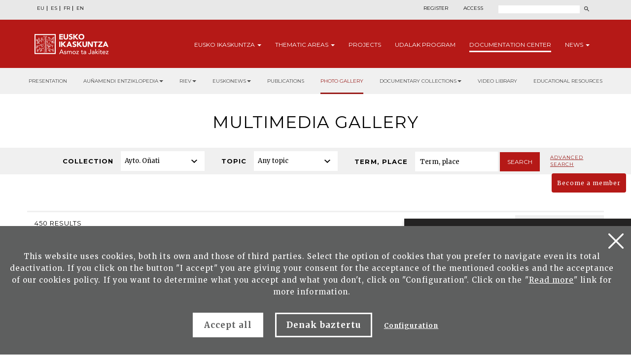

--- FILE ---
content_type: text/html; charset=UTF-8
request_url: https://eusko-ikaskuntza.eus/en/documentary-collection/multimedia-gallery/search/?b=1&bi=14&desde=48
body_size: 9616
content:
<!DOCTYPE html>
<html lang="en">
<head>
<link href="https://fonts.googleapis.com/css?family=Merriweather:300,400,700|Montserrat:300,400,700&display=swap" rel="stylesheet">
<meta http-equiv="Content-Type" content="text/html; charset=utf-8">
<title>Bilaketa - Multimedia gallery - Eusko Ikaskuntza</title>
<meta name="viewport" content="width=device-width, initial-scale=1.0">
<meta name="description" content="Bilaketa - Multimedia gallery - Eusko Ikaskuntza">
<meta name="keywords" content="Bilaketa - Multimedia gallery - Eusko Ikaskuntza">
<meta property="og:description" content="Bilaketa - Multimedia gallery - Eusko Ikaskuntza">
<meta property="og:title" content="Bilaketa - Multimedia gallery - Eusko Ikaskuntza">
<meta property="og:image" content="">
<meta name="twitter:site" content="@EI_SEV">
<meta name="twitter:creator" content="@EI_SEV">
<meta name="twitter:description" content="">
<meta name="twitter:card" content="summary"/>
<link rel="shortcut icon" href="/img/favicon.ico">
<link rel="apple-touch-icon-precomposed" href="/img/ico/apple-touch-icon-precomposed.png" />
<link rel="apple-touch-icon-precomposed" sizes="72x72" href="/img/ico/apple-touch-icon-72x72-precomposed.png" />
<link rel="apple-touch-icon-precomposed" sizes="114x114" href="/img/ico/apple-touch-icon-114x114-precomposed.png" />
<link rel="apple-touch-icon-precomposed" sizes="144x144" href="/img/ico/apple-touch-icon-144x144-precomposed.png" />
<link href="/css/bootstrap.min.css" rel="stylesheet" media="screen">
<link href="/css/estiloak.css" rel="stylesheet" media="screen">
<link href="/css/imprimatu.css" rel="stylesheet" media="print">
<script src="https://code.jquery.com/jquery-2.0.0.min.js"></script>
<link rel="stylesheet" href="https://ajax.googleapis.com/ajax/libs/jqueryui/1.11.4/themes/smoothness/jquery-ui.css">
<script src="https://ajax.googleapis.com/ajax/libs/jqueryui/1.11.4/jquery-ui.min.js"></script>
<script src="/js/ikaskuntza.js"></script>
<script>
function enviar() {
	var cuantos = $("#cuantos").val();//alert(cuantos);
	document.forms['proyectos'].ze.value = cuantos;
	document.forms['proyectos'].submit();
}

function garbitu(){
	var numero = document.forms['contacto'].length;
	for (var i=2;i<numero-1;i++) {
		document.forms['contacto'].elements[i].value = "";
		document.forms['contacto'].elements[i].checked = "";
	}
	//document.forms['contacto'].submit();
}
</script>

</head>
<body>
<a href="#contenido" id="skip" accesskey="c">Edukira zuzenean joan</a>
<div id="wrap"> 
<!-- Begin page content --> 

<div class="cabecera">
<div class="fondo-gris fondo-gris-cabecera">
<div class="container">
<div class="row">
<div class="col-xs-12 col-sm-12 col-md-5">
<ul class="nav nav-pills nav-hizkuntzak">
<li role="presentation"><a href="/eu/dokumentu-fondoa/multimedia-fondoa/bilatu/" lang="eu" title="euskara">EU</a></li>
<li role="presentation"><a href="/es/fondo-documental/fondo-multimedia/buscar/" lang="es" title="espa&ntilde;ol">ES</a></li>
<li role="presentation"><a href="/fr/fonds-documentaire/galerie-multimedia/rechercher/" lang="fr" title="francaise">FR</a></li>
<li role="presentation"><a href="/en/documentary-collection/multimedia-gallery/search/" lang="en" title="english">EN</a></li>
</ul>
<!--
<ul class="nav nav-pills nav-acceso">
<li role="presentation" class="registro"><a href="/en/users/register/">Register</a></li>
<li role="presentation" class="acceso"><a href="/en/users/"><span>Access</span></a></li>
</ul>
-->
</div>
<div class="col-xs-12 col-sm-12 col-md-7">
<div class="menu-right">

<ul class="nav nav-pills nav-acceso">
<li role="presentation" class="registro"><a href="/en/users/register/">Register</a></li>
<li role="presentation" class="acceso"><a href="/en/users/"><span>Access</span></a></li>
</ul>


<!--
<ul class="nav nav-pills nav-colabora">
<li role="presentation" class="contacto"><a href="/en/contact/"><span>Contact</span></a></li>
<li role="presentation"><a href="/en/users/become-member/">Become a member<span class="glyphicon glyphicon-flecha"></span></a></li>
<li role="presentation"><a href="/en/users/collaborate/">Collaborate<span class="glyphicon glyphicon-flecha"></span></a></li>
</ul>
-->
<script>
function bidali() {
var hi = $("#hi").val();
if (hi == "") hi = 0;
//alert(categoria +"--"+ estado +"--"+ ano);
var direccion = "/en/search/news/" + hi + "/ba-0/";
document.location.href = direccion;
}
$(document).keypress(function(e) {
if (e.which == 13) bidali();
});
</script>
<a href="/en/search/" class="buscar"><span>Search</span></a>
<form id="buscador" action="/en/search/" method="post" class="form-inline">
<label for="hi" class="sr-only">Search</label>
<input type="text" id="hi" name="hi" class="form-control">
<button class="btn" type="button" onClick="javascript:bidali();"></button>
</form>
</div>
</div>
</div>
</div>
</div>
<div class="fondo-rojo submenu-estatico">
    <button type="button" id="itxi">&times;</button>
<div class="container relativo">
<div class="submenu">
<div class="container">
<div class="row">
<div class="col-xs-12 col-sm-12 col-md-12 submenu-estatico">
<nav class="navbar navbar-default" role="navigation" id="submenumain">
<div class="navbar-header">
<button type="button" class="navbar-toggle" data-toggle="collapse" data-target=".navbar-ex1-collapse">
<span class="sr-only">Presentar navegaci&oacute;n</span>
<span class="icon-bar"></span>
<span class="icon-bar"></span>
<span class="icon-bar"></span>
</button>
<a class="navbar-brand" href="/en/"><span>Eusko Ikaskuntza, asmoz ta jakitez</span></a>
</div>
<div class="collapse navbar-collapse navbar-ex1-collapse">
<ul class="nav navbar-nav navbar-right navbar-submenu">

<li class="dropdown"><a href="/en/about-eusko-ikaskuntza/0/a-1/" id="ikaskuntza" data-toggle="dropdown" aria-haspopup="true" aria-expanded="false" class="dropdown-toggle" >Eusko <span> Ikaskuntza</span> <b class="caret"></b></a>
<ul class="dropdown-menu" aria-labelledby="ikaskuntza">
<li><a href="/en/about-eusko-ikakuntza/what-is-it-eusko-ikaskuntza/a-1/">What is it Eusko Ikaskuntza?</a></li>
<li><a href="/en/about-eusko-ikakuntza/activities-/a-2/">Activities </a></li>
<li><a href="/en/about-eusko-ikakuntza/history/a-4/">History</a></li>
<li><a href="/en/about-eusko-ikakuntza/congresses/a-31/">Congresses</a></li>
<li><a href="/en/about-eusko-ikakuntza/awards/a-27/">Awards</a></li>
<li><a href="/en/about-eusko-ikakuntza/sponsors/a-5/">Sponsors</a></li>
<li><a href="/en/about-eusko-ikakuntza/press/a-6/">Press</a></li>
<li><a href="/en/about-eusko-ikakuntza/social-media/a-10/">Social Media</a></li>

</ul>
</li>



<li class="dropdown"><a href="/en/thematic-areas/" id="eremuak" data-toggle="dropdown" aria-haspopup="true" aria-expanded="false" class="dropdown-toggle" >Thematic <span>areas</span> <b class="caret"></b></a>
<ul class="dropdown-menu" aria-labelledby="eremuak">
<li><a href="/en/thematic-areas/imagining-the-future/en-5/">Imagining the future</a></li>
<li><a href="/en/thematic-areas/socio-cultural-reality/en-3/">Socio-cultural reality</a></li>
<li><a href="/en/thematic-areas/future-of-the-basque-language/en-4/">Future of the Basque language</a></li>
<li><a href="/en/thematic-areas/socio-political-structure/en-2/">Socio-political structure</a></li>
<li><a href="/en/thematic-areas/socio-economics/en-1/">Socio-economics</a></li>

</ul>
</li>



<li><a href="/en/projects/">Projects</a></li>



<li><a href="/en/udalak/program/en-9/">Udalak <span>program</span></a></li>




<li class="active"><a href="/en/publications/presentation/" id="publicaciones" >Documentation <span>Center</span></a></li>


<li class="dropdown"><a href="/en/news/" id="noticias" data-toggle="dropdown" aria-haspopup="true" aria-expanded="false" class="dropdown-toggle" >News <b class="caret"></b></a>
<ul class="dropdown-menu" aria-labelledby="noticias">
<li><a href="/en/news/">News</a></li>
<li><a href="/en/schedule/">Schedule</a></li>
</ul>
</li>


</ul>
</div>
</nav>
</div>
</div>
</div>
</div>
</div>
</div>

<div class="fondo-submenu-gris">
<ul class="nav nav-submenu" id="nav-submenu">


<li role="presentation"><a href="/en/publications/presentation/">Presentation</a></li>



<li class="dropdown funtsak funtsak-ezkerrean">
<a href="#" class="dropdown-toggle" id="dropdownMenu1" data-toggle="dropdown" aria-haspopup="true" aria-expanded="true">Auñamendi Entziklopedia<span class="caret"></span></a>
<div class="dropdown-menu" aria-labelledby="dropdownMenu1">
<a href="https://aunamendi.eusko-ikaskuntza.eus/en/">
<dl>
<dt>AUÑAMENDI EUSKO ENTZIKLOPEDIA</dt>
<dd class="izen">BERNARDO ESTORNÉS LASA FUND</dd>
<dd>Auñamendi Eusko Entziklopledia - Bernardo Estornés Lasa Fund is a project that aims to connect the tradition, present and future of Euskal Herria</dd>
<dd class="lotura-bezala"><span></span>WEBGUNERA JOAN</dd>
</dl>
</a>
</div>
</li>
<li class="dropdown funtsak funtsak-ezkerrean">
<a href="#" class="dropdown-toggle" id="dropdownMenu1" data-toggle="dropdown" aria-haspopup="true" aria-expanded="true">RIEV<span class="caret"></span></a>
<div class="dropdown-menu" aria-labelledby="dropdownMenu1">
<a href="https://www.eusko-ikaskuntza.eus/en/riev/">
<dl>
<dt><img src="/img/riev.svg" alt="Riev"></dt>
<dd class="izen">INTERNATIONAL JOURNAL OF BASQUE STUDIES</dd>
<dd>The objective of this biannual magazine is to serve as a meeting place for reflections and debate of ideas, trends and scientific theories from different disciplines</dd>
<dd class="lotura-bezala"><span></span>GO TO THE WEBSITE</dd>
</dl>
</a>
</div>
</li>
<li class="dropdown funtsak funtsak-ezkerrean">
<a href="#" class="dropdown-toggle" id="dropdownMenu1" data-toggle="dropdown" aria-haspopup="true" aria-expanded="true">Euskonews<span class="caret"></span></a>
<div class="dropdown-menu" aria-labelledby="dropdownMenu1">
<a href="https://www.euskonews.eus" target="_blank">
<dl class="titular">
<dt><img src="/img/logo-news.png" alt="Euskonews"></dt>
<dd class="izen">20 YEARS SPREADING BASQUE CULTURE</dd>
<dd>Electronic weekly published by Eusko Ikaskuntza on Basque culture and science</dd>
<dd class="lotura-bezala"><span></span>GO TO THE WEBSITE</dd>
</dl>
</a>
</div>
</li>

<li role="presentation"><a href="/en/publications/">Publications</a></li>




<li role="presentation" class="active"><a href="/en/documentary-collection/multimedia-gallery/">Photo gallery</a></li>

<li class="dropdown funtsak">
<a href="#" class="dropdown-toggle" id="dropdownMenu1" data-toggle="dropdown" aria-haspopup="true" aria-expanded="true">Documentary collections<span class="caret"></span></a>
<div class="dropdown-menu" aria-labelledby="dropdownMenu1">
<div class="drop-submenu">
<a href="/eu/dokumentu-fondoa/dokumentu-fondoak/" class="funtsa-ikusi">
<p>HISTORICAL ARCHIVE OF EUSKO IKASKUNTZA</p>
<p>Irujo</p>
<p>Apraiz</p>
<p>Arizmendiarreta</p>
<p>Lekuona</p>
<p>Feva</p>
<p class="lotura-bezala">SEE THE COLLECTION</p>
</a>
<ul class="nav nav-pills nav-stacked">
<li><a href="/en/documentary-collection/basque-culture-press/">Basque culture in the press</a></li>
<li><a href="/en/documentary-collection/basque-songbook/">Basque songbook</a></li>
<li><a href="/en/solasaldiak/">Solasaldiak</a></li>
<li><a href="/en/urteko-galdera/">Urteko galdera</a></li>
<li><a href="https://www.barandiaranfundazioa.eus/en/" target="_blank">José Miguel de <span>Barandiaran Collection</span></a></li>
</ul>
</div>
</div>
</li>

<li role="presentation"><a href="/en/publications/video-library/">Video library</a></li>



<li role="presentation"><a href="/en/publications/educational-resources/">Educational resources</a></li>


</ul>
</div>

</div>

<section role="main" id="contenido">
<div class="container">
<div class="row">
<div class="col-xs-12 col-sm-12 col-md-12 text-center">
<header>
<h1>Multimedia gallery</h1>
</header>

</div>
</div>
</div>
<div class="fondo-submenu-gris">

<form class="form-inline" id="proyectos" action="/en/documentary-collection/multimedia-gallery/search/" method="get">
<input type="hidden" name="b" value="1">
<input type="hidden" name="ze" value="">

<div class="form-group">
<div class="group">
<label for="Nfondo">Collection</label>
<div class="select-style">

<select name="bi" id="bi">
<option value="" selected="selected">Edozein bilduma</option>
<option  value="11">Ayto. Zumaia</option>
<option  value="23">Jesús Tellería Armendáriz</option>
<option  value="22">Javier Juanes</option>
<option  value="21">Archivo Sahats</option>
<option  value="20">Antxon Aguirre Sorondo</option>
<option  value="17">Ayto. Aramaio</option>
<option  value="16">Ayto. Busturia</option>
<option  value="15">Ayto. Oiartzun</option>
<option  selected="selected"  value="14">Ayto. Oñati</option>
<option  value="13">Auñamendi Eusko Entziklopedia</option>
<option  value="12">Ayto. Ormaiztegi</option>
<option  value="1">Eusko Ikaskuntza</option>
<option  value="10">Ayto. Zarautz</option>
<option  value="9">Ayto. Orio</option>
<option  value="8">Ayto. Oroz-Betelu</option>
<option  value="7">Ayto. Hernani</option>
<option  value="6">Ayto. Idiazabal</option>
<option  value="5">Ayto. Lekeitio</option>
<option  value="4">Ayto. Bera</option>
<option  value="3">Bernardo Estornés Lasa</option>
<option  value="2">José María Arizmendiarreta</option>
</select>
</div>
</div>
</div>
<div class="form-group">
<div class="group">
<label for="Ntema">Topic</label>
<div class="select-style">

<select name="ga" id="ga">
<option value="" selected="selected">Any topic</option>
<option  value="40">Games, sports and shows</option>
<option  value="41"> |___ Rural Sport</option>
<option  value="37">Generalities</option>
<option  value="38"> |___ Archives, libraries and museums</option>
<option  value="39"> |___ Publications</option>
<option  value="15">Science and Technology</option>
<option  value="16"> |___ Biology and Geology</option>
<option  value="17"> |___ Mathematics, Physics and Chemistry</option>
<option  value="18"> |___ Medicine</option>
<option  value="19"> |___ Technology</option>
<option  value="20">Social Science and Humanities</option>
<option  value="21"> |___ Anthropology, Ethnography and Folklore</option>
<option  value="22"> |___ Biography</option>
<option  value="6"> |___ Cinema, TV and Radio</option>
<option  value="23"> |___ Communication Studies</option>
<option  value="25"> |___ Demographics</option>
<option  value="27"> |___ Economics</option>
<option  value="24"> |___ Educational Sciences</option>
<option  value="29"> |___ Geography and Territorial Planning</option>
<option  value="30"> |___ History</option>
<option  value="26"> |___ Law</option>
<option  value="31"> |___ Linguistics</option>
<option  value="28"> |___ Philosophy and Psychology</option>
<option  value="32"> |___ Politics</option>
<option  value="34"> |___ Public Services</option>
<option  value="33"> |___ Religion and Theology</option>
<option  value="35"> |___ Sociology</option>
<option  value="36"> |___ Transports and communications</option>
<option  value="1">The Arts</option>
<option  value="2"> |___ Architecture</option>
<option  value="5"> |___ Craft</option>
<option  value="3"> |___ Decorative Arts</option>
<option  value="13"> |___ Fashion</option>
<option  value="9"> |___ Iconography</option>
<option  value="10"> |___ Illustration</option>
<option  value="11"> |___ Literature</option>
<option  value="12"> |___ Music</option>
<option  value="14"> |___ Painting</option>
<option  value="4"> |___ Performing Arts</option>
<option  value="8"> |___ Photography</option>
<option  value="7"> |___ Sculpture</option>
<option  value="42">Unspecified</option>
</select>
</div>
</div>
</div>
<div class="form-group">
<div class="group">
<label for="Tpalabra">Term, place</label>
<input type="text" name="hi" placeholder="Term, place" value="">
</div>
</div>

<div class="form-group">
<button type="submit" class="btn btn-bilatu">Search</button>
</div>

<div class="form-group">
<p class="bilaketa"><a href="/en/documentary-collection/multimedia-gallery/advanced/">Advanced <span>search</span></a></p>
</div>
</form>
</div>


<div class="container">

<div class="row row-margen-arriba">
<div class="orria">

<div class="col-xs-12 col-sm-6 col-md-6">
<p>450 results</p>
</div>

<div class="col-xs-12 col-sm-6 col-md-6">
<div class="pull-right">


<form id="elementos">
<div class="select-style">
<select id="cuantos" name="cuantos" onChange="javascript:enviar();return false;">
<option value="24" selected="selected">24 photos / page</option>
<option value="48" >48 photos / page</option>
<option value="96" >96 photos / page</option>
</select>
</div>
</form>

</div>
</div>
</div>

</div>
<div class="row">
<div class="col-xs-12 col-sm-12 col-md-12">
<h2 class="invisible">Photos</h2>
<div class="flex-irudiak">
<div class="flex-thumb-irudiak2">
<figure>
<div class="figure">
	<div class="well-foto">
	<img src="https://www.eusko-ikaskuntza.eus/ImgsGaler/onati/OAA00327.jpg">
	</div>
<!--<div class="figure"> <img src="/img/dummy/premiado.jpg">-->
<figcaption>
<p class="titular-foto">Paisaia</p>
<p class="texto-foto"><span>Geography and Territorial Planning</span> - <span>Ayto. Oñati</span></p>
</figcaption>
<a href="/en/documentary-collection/multimedia-gallery/mu-68587/"><span>More info</span></a> </div>
</figure>
</div>
<div class="flex-thumb-irudiak2">
<figure>
<div class="figure">
	<div class="well-foto">
	<img src="https://www.eusko-ikaskuntza.eus/ImgsGaler/onati/OAA00008.jpg">
	</div>
<!--<div class="figure"> <img src="/img/dummy/premiado.jpg">-->
<figcaption>
<p class="titular-foto">Oñati</p>
<p class="texto-foto"><span>Geography and Territorial Planning</span> - <span>Ayto. Oñati</span></p>
</figcaption>
<a href="/en/documentary-collection/multimedia-gallery/mu-68592/"><span>More info</span></a> </div>
</figure>
</div>
<div class="flex-thumb-irudiak2">
<figure>
<div class="figure">
	<div class="well-foto">
	<img src="https://www.eusko-ikaskuntza.eus/ImgsGaler/onati/OAA00271.jpg">
	</div>
<!--<div class="figure"> <img src="/img/dummy/premiado.jpg">-->
<figcaption>
<p class="titular-foto">Gomendio-enea</p>
<p class="texto-foto"><span>Architecture</span> - <span>Ayto. Oñati</span></p>
</figcaption>
<a href="/en/documentary-collection/multimedia-gallery/mu-68618/"><span>More info</span></a> </div>
</figure>
</div>
<div class="flex-thumb-irudiak2">
<figure>
<div class="figure">
	<div class="well-foto">
	<img src="https://www.eusko-ikaskuntza.eus/ImgsGaler/onati/OAA00086.jpg">
	</div>
<!--<div class="figure"> <img src="/img/dummy/premiado.jpg">-->
<figcaption>
<p class="titular-foto">Arkupeak</p>
<p class="texto-foto"><span>Architecture</span> - <span>Ayto. Oñati</span></p>
</figcaption>
<a href="/en/documentary-collection/multimedia-gallery/mu-68636/"><span>More info</span></a> </div>
</figure>
</div>
<div class="flex-thumb-irudiak2">
<figure>
<div class="figure">
	<div class="well-foto">
	<img src="https://www.eusko-ikaskuntza.eus/ImgsGaler/onati/OAA00337">
	</div>
<!--<div class="figure"> <img src="/img/dummy/premiado.jpg">-->
<figcaption>
<p class="titular-foto">Oñati</p>
<p class="texto-foto"><span>Geography and Territorial Planning</span> - <span>Ayto. Oñati</span></p>
</figcaption>
<a href="/en/documentary-collection/multimedia-gallery/mu-68707/"><span>More info</span></a> </div>
</figure>
</div>
<div class="flex-thumb-irudiak2">
<figure>
<div class="figure">
	<div class="well-foto">
	<img src="https://www.eusko-ikaskuntza.eus/ImgsGaler/onati/OAA00396.jpg">
	</div>
<!--<div class="figure"> <img src="/img/dummy/premiado.jpg">-->
<figcaption>
<p class="titular-foto">Gaztea</p>
<p class="texto-foto"><span>The Arts</span> - <span>Ayto. Oñati</span></p>
</figcaption>
<a href="/en/documentary-collection/multimedia-gallery/mu-68713/"><span>More info</span></a> </div>
</figure>
</div>
<div class="flex-thumb-irudiak2">
<figure>
<div class="figure">
	<div class="well-foto">
	<img src="https://www.eusko-ikaskuntza.eus/ImgsGaler/onati/OAA00259.jpg">
	</div>
<!--<div class="figure"> <img src="/img/dummy/premiado.jpg">-->
<figcaption>
<p class="titular-foto">Foruen Enparantza</p>
<p class="texto-foto"><span>Geography and Territorial Planning</span> - <span>Ayto. Oñati</span></p>
</figcaption>
<a href="/en/documentary-collection/multimedia-gallery/mu-68750/"><span>More info</span></a> </div>
</figure>
</div>
<div class="flex-thumb-irudiak2">
<figure>
<div class="figure">
	<div class="well-foto">
	<img src="https://www.eusko-ikaskuntza.eus/ImgsGaler/onati/OAA00142.jpg">
	</div>
<!--<div class="figure"> <img src="/img/dummy/premiado.jpg">-->
<figcaption>
<p class="titular-foto">Gorpuzti-eguneko prozesioa</p>
<p class="texto-foto"><span>Religion and Theology</span> - <span>Ayto. Oñati</span></p>
</figcaption>
<a href="/en/documentary-collection/multimedia-gallery/mu-68796/"><span>More info</span></a> </div>
</figure>
</div>
<div class="flex-thumb-irudiak2">
<figure>
<div class="figure">
	<div class="well-foto">
	<img src="https://www.eusko-ikaskuntza.eus/ImgsGaler/onati/OAA00167.jpg">
	</div>
<!--<div class="figure"> <img src="/img/dummy/premiado.jpg">-->
<figcaption>
<p class="titular-foto">Mahats-parra</p>
<p class="texto-foto"><span>Geography and Territorial Planning</span> - <span>Ayto. Oñati</span></p>
</figcaption>
<a href="/en/documentary-collection/multimedia-gallery/mu-68817/"><span>More info</span></a> </div>
</figure>
</div>
<div class="flex-thumb-irudiak2">
<figure>
<div class="figure">
	<div class="well-foto">
	<img src="https://www.eusko-ikaskuntza.eus/ImgsGaler/onati/OAA00098.jpg">
	</div>
<!--<div class="figure"> <img src="/img/dummy/premiado.jpg">-->
<figcaption>
<p class="titular-foto">Haurrak jolasean</p>
<p class="texto-foto"><span>Biography</span> - <span>Ayto. Oñati</span></p>
</figcaption>
<a href="/en/documentary-collection/multimedia-gallery/mu-68946/"><span>More info</span></a> </div>
</figure>
</div>
<div class="flex-thumb-irudiak2">
<figure>
<div class="figure">
	<div class="well-foto">
	<img src="https://www.eusko-ikaskuntza.eus/ImgsGaler/onati/OAA00019.jpg">
	</div>
<!--<div class="figure"> <img src="/img/dummy/premiado.jpg">-->
<figcaption>
<p class="titular-foto">Prozesioa</p>
<p class="texto-foto"><span>Religion and Theology</span> - <span>Ayto. Oñati</span></p>
</figcaption>
<a href="/en/documentary-collection/multimedia-gallery/mu-68964/"><span>More info</span></a> </div>
</figure>
</div>
<div class="flex-thumb-irudiak2">
<figure>
<div class="figure">
	<div class="well-foto">
	<img src="https://www.eusko-ikaskuntza.eus/ImgsGaler/onati/OAA00075.jpg">
	</div>
<!--<div class="figure"> <img src="/img/dummy/premiado.jpg">-->
<figcaption>
<p class="titular-foto">Prozesioa</p>
<p class="texto-foto"><span>Religion and Theology</span> - <span>Ayto. Oñati</span></p>
</figcaption>
<a href="/en/documentary-collection/multimedia-gallery/mu-68965/"><span>More info</span></a> </div>
</figure>
</div>
<div class="flex-thumb-irudiak2">
<figure>
<div class="figure">
	<div class="well-foto">
	<img src="https://www.eusko-ikaskuntza.eus/ImgsGaler/onati/OAA00264.jpg">
	</div>
<!--<div class="figure"> <img src="/img/dummy/premiado.jpg">-->
<figcaption>
<p class="titular-foto">Gorpuzti-eguneko prozesioa</p>
<p class="texto-foto"><span>Religion and Theology</span> - <span>Ayto. Oñati</span></p>
</figcaption>
<a href="/en/documentary-collection/multimedia-gallery/mu-69017/"><span>More info</span></a> </div>
</figure>
</div>
<div class="flex-thumb-irudiak2">
<figure>
<div class="figure">
	<div class="well-foto">
	<img src="https://www.eusko-ikaskuntza.eus/ImgsGaler/onati/OAA00439.jpg">
	</div>
<!--<div class="figure"> <img src="/img/dummy/premiado.jpg">-->
<figcaption>
<p class="titular-foto">Bi neska gazte</p>
<p class="texto-foto"><span>The Arts</span> - <span>Ayto. Oñati</span></p>
</figcaption>
<a href="/en/documentary-collection/multimedia-gallery/mu-69018/"><span>More info</span></a> </div>
</figure>
</div>
<div class="flex-thumb-irudiak2">
<figure>
<div class="figure">
	<div class="well-foto">
	<img src="https://www.eusko-ikaskuntza.eus/ImgsGaler/onati/OAA00411.jpg">
	</div>
<!--<div class="figure"> <img src="/img/dummy/premiado.jpg">-->
<figcaption>
<p class="titular-foto">Andere gaztea</p>
<p class="texto-foto"><span>The Arts</span> - <span>Ayto. Oñati</span></p>
</figcaption>
<a href="/en/documentary-collection/multimedia-gallery/mu-69087/"><span>More info</span></a> </div>
</figure>
</div>
<div class="flex-thumb-irudiak2">
<figure>
<div class="figure">
	<div class="well-foto">
	<img src="https://www.eusko-ikaskuntza.eus/ImgsGaler/onati/OAA00135.jpg">
	</div>
<!--<div class="figure"> <img src="/img/dummy/premiado.jpg">-->
<figcaption>
<p class="titular-foto">Baserria</p>
<p class="texto-foto"><span>Architecture</span> - <span>Ayto. Oñati</span></p>
</figcaption>
<a href="/en/documentary-collection/multimedia-gallery/mu-69210/"><span>More info</span></a> </div>
</figure>
</div>
<div class="flex-thumb-irudiak2">
<figure>
<div class="figure">
	<div class="well-foto">
	<img src="https://www.eusko-ikaskuntza.eus/ImgsGaler/onati/OAA00366.jpg">
	</div>
<!--<div class="figure"> <img src="/img/dummy/premiado.jpg">-->
<figcaption>
<p class="titular-foto">Eraikina</p>
<p class="texto-foto"><span>Architecture</span> - <span>Ayto. Oñati</span></p>
</figcaption>
<a href="/en/documentary-collection/multimedia-gallery/mu-69228/"><span>More info</span></a> </div>
</figure>
</div>
<div class="flex-thumb-irudiak2">
<figure>
<div class="figure">
	<div class="well-foto">
	<img src="https://www.eusko-ikaskuntza.eus/ImgsGaler/onati/OAA00386.jpg">
	</div>
<!--<div class="figure"> <img src="/img/dummy/premiado.jpg">-->
<figcaption>
<p class="titular-foto">Emakumea</p>
<p class="texto-foto"><span>The Arts</span> - <span>Ayto. Oñati</span></p>
</figcaption>
<a href="/en/documentary-collection/multimedia-gallery/mu-69257/"><span>More info</span></a> </div>
</figure>
</div>
<div class="flex-thumb-irudiak2">
<figure>
<div class="figure">
	<div class="well-foto">
	<img src="https://www.eusko-ikaskuntza.eus/ImgsGaler/onati/OAA00222.jpg">
	</div>
<!--<div class="figure"> <img src="/img/dummy/premiado.jpg">-->
<figcaption>
<p class="titular-foto">Ospakizuna</p>
<p class="texto-foto"><span>Religion and Theology</span> - <span>Ayto. Oñati</span></p>
</figcaption>
<a href="/en/documentary-collection/multimedia-gallery/mu-69269/"><span>More info</span></a> </div>
</figure>
</div>
<div class="flex-thumb-irudiak2">
<figure>
<div class="figure">
	<div class="well-foto">
	<img src="https://www.eusko-ikaskuntza.eus/ImgsGaler/onati/OAA00204.jpg">
	</div>
<!--<div class="figure"> <img src="/img/dummy/premiado.jpg">-->
<figcaption>
<p class="titular-foto">Paisaia</p>
<p class="texto-foto"><span>Geography and Territorial Planning</span> - <span>Ayto. Oñati</span></p>
</figcaption>
<a href="/en/documentary-collection/multimedia-gallery/mu-69272/"><span>More info</span></a> </div>
</figure>
</div>
<div class="flex-thumb-irudiak2">
<figure>
<div class="figure">
	<div class="well-foto">
	<img src="https://www.eusko-ikaskuntza.eus/ImgsGaler/onati/OAA00005.jpg">
	</div>
<!--<div class="figure"> <img src="/img/dummy/premiado.jpg">-->
<figcaption>
<p class="titular-foto">Kontxako hondartza</p>
<p class="texto-foto"><span>Geography and Territorial Planning</span> - <span>Ayto. Oñati</span></p>
</figcaption>
<a href="/en/documentary-collection/multimedia-gallery/mu-69307/"><span>More info</span></a> </div>
</figure>
</div>
<div class="flex-thumb-irudiak2">
<figure>
<div class="figure">
	<div class="well-foto">
	<img src="https://www.eusko-ikaskuntza.eus/ImgsGaler/onati/OAA00119.jpg">
	</div>
<!--<div class="figure"> <img src="/img/dummy/premiado.jpg">-->
<figcaption>
<p class="titular-foto">San Martinen Ermita</p>
<p class="texto-foto"><span>The Arts</span> - <span>Ayto. Oñati</span></p>
</figcaption>
<a href="/en/documentary-collection/multimedia-gallery/mu-69333/"><span>More info</span></a> </div>
</figure>
</div>
<div class="flex-thumb-irudiak2">
<figure>
<div class="figure">
	<div class="well-foto">
	<img src="https://www.eusko-ikaskuntza.eus/ImgsGaler/onati/OAA00368.jpg">
	</div>
<!--<div class="figure"> <img src="/img/dummy/premiado.jpg">-->
<figcaption>
<p class="titular-foto">Azoka</p>
<p class="texto-foto"><span>Social Science and Humanities</span> - <span>Ayto. Oñati</span></p>
</figcaption>
<a href="/en/documentary-collection/multimedia-gallery/mu-69384/"><span>More info</span></a> </div>
</figure>
</div>
<div class="flex-thumb-irudiak2">
<figure>
<div class="figure">
	<div class="well-foto">
	<img src="https://www.eusko-ikaskuntza.eus/ImgsGaler/onati/OAA00330.jpg">
	</div>
<!--<div class="figure"> <img src="/img/dummy/premiado.jpg">-->
<figcaption>
<p class="titular-foto">Paisaia</p>
<p class="texto-foto"><span>Geography and Territorial Planning</span> - <span>Ayto. Oñati</span></p>
</figcaption>
<a href="/en/documentary-collection/multimedia-gallery/mu-69424/"><span>More info</span></a> </div>
</figure>
</div>

</div>

<footer>
<div class="row">
<div class="col-xs-12 col-sm-12 col-md-12">
<div class="paginacion goian-hutsunerik-ez">
<div class="row">
<div class="col-xs-12 col-sm-12 col-md-6">
<p class="resultsk">From 49 to 72, total: 450</p>
</div>
<div class="col-xs-12 col-sm-12 col-md-6">
<nav aria-label="Page navigation">
<ul class="pagination">

<li><a href="/en/documentary-collection/multimedia-gallery/search/?b=1&bi=14&desde=48&desde=24#e" aria-label="Previous" class="anterior"><span aria-hidden="true">&lsaquo;</span></a></li>
 
<li><a href="/en/documentary-collection/multimedia-gallery/search/?b=1&bi=14&desde=48&desde=0#e" class="ok" title="Page 1">1</a></li><li><a href="/en/documentary-collection/multimedia-gallery/search/?b=1&bi=14&desde=48&desde=24#e" class="ok" title="Page 2">2</a></li><li class="active"><a href="#">3</a></li><li><a href="/en/documentary-collection/multimedia-gallery/search/?b=1&bi=14&desde=48&desde=72#e" class="ok" title="Page 4">4</a></li><li><a href="/en/documentary-collection/multimedia-gallery/search/?b=1&bi=14&desde=48&desde=96#e" class="ok" title="Page 5">5</a></li><li><a href="/en/documentary-collection/multimedia-gallery/search/?b=1&bi=14&desde=48&desde=120#e" class="ok" title="Page 6">6</a></li> 

<li><a href="/en/documentary-collection/multimedia-gallery/search/?b=1&bi=14&desde=48&desde=72#e" aria-label="Next" class="siguiente"><span aria-hidden="true">&rsaquo;</span></a></li>

</ul>
</nav>
</div>
</div>
</div>
</div>
</div>
</footer>
 
</div>



</div>
</div>
</section>
</div>
<p>
  <a href="/en/users/become-member/" class="btn btn-haztesocio">Become a member</a>
</p>
<footer role="contentinfo">
  <div id="footer">
    <div class="contacta">
      <div class="container">
        <div class="row">
          <div class="col-xs-12 col-sm-12 col-md-8">
            <div class="row">
              <div class="col-xs-12 col-sm-7 col-md-7 hazte-socio">
                <h2>Collaborate with Eusko Ikaskuntza</h2>

                <p>
                  <a href="/en/users/become-member/" class="btn btn-pie">Become a member<span class="glyphicon glyphicon-flecha-pie"></span> </a>
                </p>
                <p>
                  <a href="/en/users/collaborate/" class="btn btn-pie">Help us financially<span class="glyphicon glyphicon-flecha-pie"></span> </a>
                </p>
              </div>
              <div class="col-xs-12 col-sm-5 col-md-5 contacta-nosotros">
                <h2>Contact us</h2>
                <p>We are here to help you</p>
                <p>
                  <a href="/en/contact/" class="btn btn-pie">Write us<span class="glyphicon glyphicon-flecha-pie"></span> </a>
                </p>
              </div>
            </div>
          </div>

          <div class="col-xs-12 col-sm-6 col-md-4 suscribete">
            <h2>Sing up for our newsletter</h2>
            <p>And stay up to date</p>

            <p>
              <a href="/en/publications/sign-up/" class="btn btn-pie">Sign up<span class="glyphicon glyphicon-flecha-pie"></span> </a>
            </p>
          </div>
        </div>
      </div>
    </div>

    <div class="conecta">
      <div class="container">
        <div class="row">
          <div class="col-xs-12 col-sm-5 col-md-6">
            <h2>Connect to Eusko Ikaskuntza</h2>
            <p>Find us on the following social media:</p>
            <ul class="nav nav-pills nav-share">
              <li role="presentation">
                <a href="https://www.facebook.com/pages/Eusko-Ikaskuntza-Sociedad-de-Estudios-Vascos/563020843730258?fref=ts" target="_blank"><img src="/img/icon-facebook.svg" alt="" /><span>Facebook</span></a>
              </li>
              <li role="presentation">
                <a href="https://twitter.com/EI_SEV" target="_blank"><img src="/img/icon-twitter.svg" alt="" width="18" /><span>Twitter</span></a>
              </li>
              <li role="presentation">
                <a href="https://www.youtube.com/user/Euskomedia" target="_blank"><img src="/img/icon-youtube.svg" alt="" /><span>Youtube</span></a>
              </li>
              <li role="presentation">
                <a href="https://www.flickr.com/photos/euskoikaskuntza/" target="_blank"><img src="/img/icon-flickr.svg" alt="" /><span>Flickr</span></a>
              </li>
              <li role="presentation">
                <a href="https://www.ivoox.com/podcast-eusko-ikaskuntza_sq_f12340266_1.html" target="_blank"><img src="/img/icon-ivoox.svg" alt="" width="22" /><span>Ivoox</span></a>
              </li>
              <!-- <li role="presentation"><a href="https://vimeo.com/euskoikaskuntza" target="_blank"><img src="/img/icon-vimeo.svg" alt=""/><span>Vimeo</span></a></li> -->
              <li role="presentation">
                <a href="https://www.linkedin.com/company/eusko-ikaskuntza/" width="20" target="_blank"><img src="/img/icon-linkedin.svg" width="20" alt="" /><span>LinkedIn</span></a>
              </li>
              <li role="presentation">
                <a href="https://www.instagram.com/eusko_ikaskuntza/" width="22" target="_blank"><img src="/img/icon-instagram.svg" width="22" alt="" /><span>Instagram</span></a>
              </li>
            </ul>
          </div>

          <div class="col-xs-12 col-sm-7 col-md-6 bai-euskarari">
            <img src="/img/bai_euskarari.png" alt="Bi euskarari" />
            <img src="/img/bikain.png" alt="Bikain" class="bikain" />
          </div>
        </div>
      </div>
    </div>

    <div class="asmoz">
      <div class="container">
        <div class="row">
          <div class="col-xs-12 col-sm-6 col-md-7">
            <div class="columna-pie-izda">
              <ul class="nav nav-trabajo">
                <li>
                  <a href="/en/about-eusko-ikaskuntza/0/a-1/">Eusko Ikaskuntza</a>
                </li>
                <li><a href="/en/thematic-areas/">Thematic areas</a></li>
                <li><a href="/en/projects/">Projects</a></li>
                <li><a href="/en/udalak/program/en-9/">Udalak program</a></li>
                <li><a href="/en/publications/">Documentation Center</a></li>
                <li><a href="/en/news/">News </a></li>
              </ul>
            </div>

            <div class="columna-pie-dcha">
              <ul class="nav nav-legal">
                <li role="presentation">
                  <a href="/en/legal-notices/legal-notice/a-7/" rel="nofollow">Legal notice</a>
                </li>
                <li role="presentation">
                  <a href="/en/legal-notices/privacy-policy/a-8/" rel="nofollow">Privacy policy</a>
                </li>
                <li role="presentation">
                  <a href="/en/legal-notices/cookies-policy/a-9/" rel="nofollow">Cookies policy</a>
                </li>
                <li role="presentation">
                  <a href="/en/legal-notices/security-contact/a-39/" rel="nofollow">Security contact</a>
                </li>
              </ul>
              <p class="copyright">&copy; Eusko Ikaskuntza 2026</p>
            </div>
          </div>

          <div class="col-xs-12 col-sm-6 col-md-5">
            <p class="logo-pie">
              <img src="/img/logo-pie.png" title="Eusko Ikaskuntza, Asmoz ta Jakitez" alt="Eusko Ikaskuntza, Asmoz ta Jakitez" />
            </p>
            <p class="texto-logo">Eusko Ikaskuntza - Society for Basque Studies, EI-SEV is a private scientific-cultural institution, founded in 1918 by the Provincel Councils of Alava, Bizkaia, Gipuzkoa and Navarre, as a stable and permanent instrument for the development of Basque culture.</p>
          </div>
        </div>
      </div>
    </div>
  </div>
</footer>

<div id="banner-container">
        
        <div id="banner-content" class="banner-content">
            <span id="close-button" onclick="toggleBanner()"></span> <h2>AI-enhanced search</h2>
            <p>The AI ​​search engine explores multiple Eusko-Ikaskuntza collections to give you more complete answers.</p>
			<p><a href="/en/finder/" class="btn btn-ia">Launch AI-assisted search</a></p>
        </div>
        
        <div id="minimize-icon" onclick="toggleBanner()">
       </div>

    </div>



<!-- Google tag (gtag.js) -->
<script async src="https://www.googletagmanager.com/gtag/js?id=G-JBB75CHHZE"></script>
<script>
  window.dataLayer = window.dataLayer || [];
  function gtag(){dataLayer.push(arguments);}
  gtag('js', new Date());

  gtag('config', 'G-JBB75CHHZE');
</script>






<img src="/img/cookie.svg" alt="cookies" class="icon-cookies" id="configurar-flotante" />

<div class="identity-noticebar edge" id="layer_cookie">
  <a href="#" class="delete-cookies" id="cerrarnoticebar_x"></a>
  <div class="identity-noticebar-content">
    <span class="notice">This website uses cookies, both its own and those of third parties. Select the option of cookies that you prefer to navigate even its total deactivation. If you click on the button "I accept" you are giving your consent for the acceptance of the mentioned cookies and the acceptance of our cookies policy. If you want to determine what you accept and what you don't, click on "Configuration". Click on the "<a href="https://www.eusko-ikaskuntza.eus/en/cookies-policy/e-9/" target="_blank">Read more</a>" link for more information. </span>
    <div class="well-cookiebutton">
      <a id="cerrarnoticebar" target="_blank" class="btn-cookie">Accept all</a>
      <a href="#" id="rechazartodas" target="_blank" class="btn-cookie">Denak baztertu</a>
      <a href="#" id="configurar" class="btn-configurar">Configuration</a>
    </div>
  </div>
</div>

<div class="itzala-configurar"></div>
<div class="well-configurar">
  <a href="#" id="cerrar_configurar" class="delete-cookies"></a>

  <h2>Types of cookies</h2>

  <form>
    <div id="lista-cookies">
      <div class="lista-cookies">
        <h3>Analysis or measurement cookies</h3>

        <div class="onoffswitch">
          <input type="checkbox" name="opcion_analitica" class="onoffswitch-checkbox" id="opcion_analitica" tabindex="0" />
          <label class="onoffswitch-label" for="opcion_analitica">
            <span class="onoffswitch-inner"></span>
            <span class="onoffswitch-switch"></span>
          </label>
        </div>

        <p>These are the cookies that allow us to track and analyze user behavior on our website in order to make improvements based on the analysis of usage data made by users of the service.</p>
      </div>
      <div class="lista-cookies">
        <h3>Cookies for sharing on social networks</h3>

        <div class="onoffswitch">
          <input type="checkbox" name="opcion_addthis" class="onoffswitch-checkbox" id="opcion_addthis" tabindex="0" />
          <label class="onoffswitch-label" for="opcion_addthis">
            <span class="onoffswitch-inner"></span>
            <span class="onoffswitch-switch"></span>
          </label>
        </div>
      </div>
      <p>We use some social media sharing add-ons, to allow you to share certain pages of our website on social networks. These add-ons set cookies so that you can correctly see how many times a page has been shared.</p>
    </div>

    <button type="button" class="btn-guardarcookie" id="btn-guardarcookie">Modify configuration</button>
  </form>
</div>
<script src="/js/cookie.js"></script>

<style>
  .icon-cookies {
    position: fixed;
    left: 2rem;
    bottom: 2rem;
    z-index: 3;
    cursor: pointer;
    mix-blend-mode: difference;
  }

  #cerrarnoticebar {
    background: #fff;
    color: #5e5f5f !important;
  }

  .well-configurar {
    transition: all 0.5s ease;
    background: #5e5f5f;
    width: 100%;
    max-width: 600px;
    position: fixed;
    left: 0;
    top: 0;
    height: 100%;
    overflow-y: auto;
    visibility: hidden;
    opacity: 0;
    color: #fff;
    padding: 50px 30px 30px 30px;
    z-index: 100000000;
    left: -100%;
  }

  .itzala-configurar {
    display: block;
    position: fixed;
    left: 0;
    top: 0;
    right: 0;
    bottom: 0;
    width: 100%;
    height: 100%;
    background: rgba(0, 0, 0, 0.5);
    z-index: 99999999;
    left: -100%;
  }

  .well-configurar h2 {
    position: relative;
    left: 1px;
    font-size: 4rem;
    margin-bottom: 30px;
    right: auto;
    color: #fff !important;
    text-align: left !important;
  }

  .well-configurar p {
    margin-bottom: 30px;
  }

  .link-cookie {
    color: #fff;
    text-decoration: underline;
  }
  .link-cookie:hover {
    color: #fff;
    text-decoration: none;
  }

  .identity-noticebar {
    padding-top: 45px;
    background: #5e5f5f;
    min-height: 30px;
    width: 100%;
    margin: auto;
    display: none;
    position: fixed;
    bottom: 0;
    left: 0;
    z-index: 10000000 !important;
    transition: all 0.5s ease;
  }

  .mostrar-configurador .identity-noticebar {
    display: none;
    visibility: hidden;
    opacity: 0;
  }

  .mostrar-configurador .well-configurar,
  .mostrar-configurador .itzala-configurar {
    visibility: visible;
    opacity: 1;
    left: 0;
  }

  .identity-noticebar-content {
    padding: 5px 10px;
  }
  .identity-noticebar-content span {
    font-size: 15px;
    color: #fff;
    display: block;
    text-align: center;
    margin-right: 15px;
  }
  .identity-noticebar-content span a {
    color: #fff;
    text-decoration: underline;
  }

  .well-cookiebutton {
    display: block;
    text-align: center;
    padding: 20px;
  }

  .btn-cookie,
  .btn-guardarcookie {
    border: 3px solid #ffffff;
    -moz-border-radius: 0px;
    -webkit-border-radius: 0px;
    border-radius: 0px;
    -moz-background-clip: padding;
    -webkit-background-clip: padding-box;
    background-clip: padding-box;
    padding: 10px 20px;
    font-weight: bold;
    display: inline-block;

    color: #fff !important;
    text-align: center;
    margin: 10px 10px 10px 10px;
    text-decoration: none;
    cursor: pointer;
    font-size: 17px;
  }

  .btn-guardarcookie {
    background: none;
    margin: -10px 10px 10px 0px;
  }

  .btn-cookie:hover,
  .btn-configurar:hover {
    opacity: 0.7;
    text-decoration: none;
  }

  .btn-configurar {
    font-weight: bold;
    margin: 20px 10px 30px 10px;
    text-decoration: underline;
    color: #fff !important;
  }

  .onoffswitch {
    position: absolute;
    right: 0;
    top: -5px;
    width: 90px;
    -webkit-user-select: none;
    -moz-user-select: none;
    -ms-user-select: none;
  }
  .onoffswitch-checkbox {
    position: absolute;
    opacity: 0;
    pointer-events: none;
  }
  .onoffswitch-label {
    display: block;
    overflow: hidden;
    cursor: pointer;
    border: 2px solid #999999;
    border-radius: 20px;
  }
  .onoffswitch-inner {
    display: block !important;
    width: 200% !important;
    margin-left: -100% !important;
    transition: margin 0.3s ease-in 0s;
  }
  .onoffswitch-inner:before,
  .onoffswitch-inner:after {
    display: block;
    float: left;
    width: 50%;
    height: 30px;
    padding: 0;
    line-height: 30px;
    font-size: 14px;
    color: white;
    font-family: Trebuchet, Arial, sans-serif;
    font-weight: bold;
    box-sizing: border-box;
  }
  .onoffswitch-inner:before {
    content: "ON";
    padding-left: 10px;
    background-color: #686868;
    color: #ffffff;
  }
  .onoffswitch-inner:after {
    content: "OFF";
    padding-right: 10px !important;
    background-color: #eeeeee;
    color: #999999;
    text-align: right;
  }
  .onoffswitch-switch {
    display: block;
    width: 18px !important;
    height: 18px !important;
    margin: 6px !important;
    background: #ffffff !important;
    position: absolute !important;
    top: 2px !important;
    bottom: 0 !important;
    right: 56px !important;
    border: 2px solid #999999 !important;
    border-radius: 20px !important;
    transition: all 0.3s ease-in 0s;
  }
  .onoffswitch-checkbox:checked + .onoffswitch-label .onoffswitch-inner {
    margin-left: 0 !important;
  }
  .onoffswitch-checkbox:checked + .onoffswitch-label .onoffswitch-switch {
    right: 6px !important;
  }

  .lista-cookies {
    position: relative;
    margin-bottom: 50px;
  }

  .lista-cookies h3 {
    margin-bottom: 10px;
    padding-right: 80px;
  }

  .delete-cookies {
    background-image: url("[data-uri]");
    width: 31px;
    height: 31px;
    display: block;
    position: absolute;
    top: 15px;
    right: 15px;
  }

  .well-configurar input[type="checkbox"] + label span {
    background: none !important;
  }
</style>


 
<!-- Include all compiled plugins (below), or include individual files as needed --> 
<script src="/js/bootstrap.min.js"></script>
</body>
</html>


--- FILE ---
content_type: text/css
request_url: https://eusko-ikaskuntza.eus/css/imprimatu.css
body_size: 59
content:
/* IMPRESI�N */

*{
	margin:0 !important;
	padding:0 !important;
	border:0 !important;
	clear: both;
	float: none !important;
}

html {
	position: relative;
	margin: 0;
	padding: 0;
}

body {
	position: relative;
	font-family: Helvetica, Verdana, Arial, sans-serif;
	color: #000;
	font-size: 11pt !important;
	line-height: 16pt !important;
	margin: 0;
	padding: 0;
}

h1, h2 {
	text-align: left !important;
	margin-top: 20pt !important;
	margin-bottom: 8pt !important;
	font-size: 15pt !important;
}

p {
	text-align: left !important;
	margin-bottom: 15pt !important;
}

#skip, .fondo-gris-cabecera, .submenu-estatico, .fondo-submenu-gris, #footer, #slide-portada, .panel-colabora, .nav-pane-portada, .tab-pane-portada, .panel-podcasts, .nav-hacemos, .todos, .fondo-conecta {
	display: none;
}

.entradilla {
	font-size: 14pt !important;
	font-weight: 100 !important;
}
